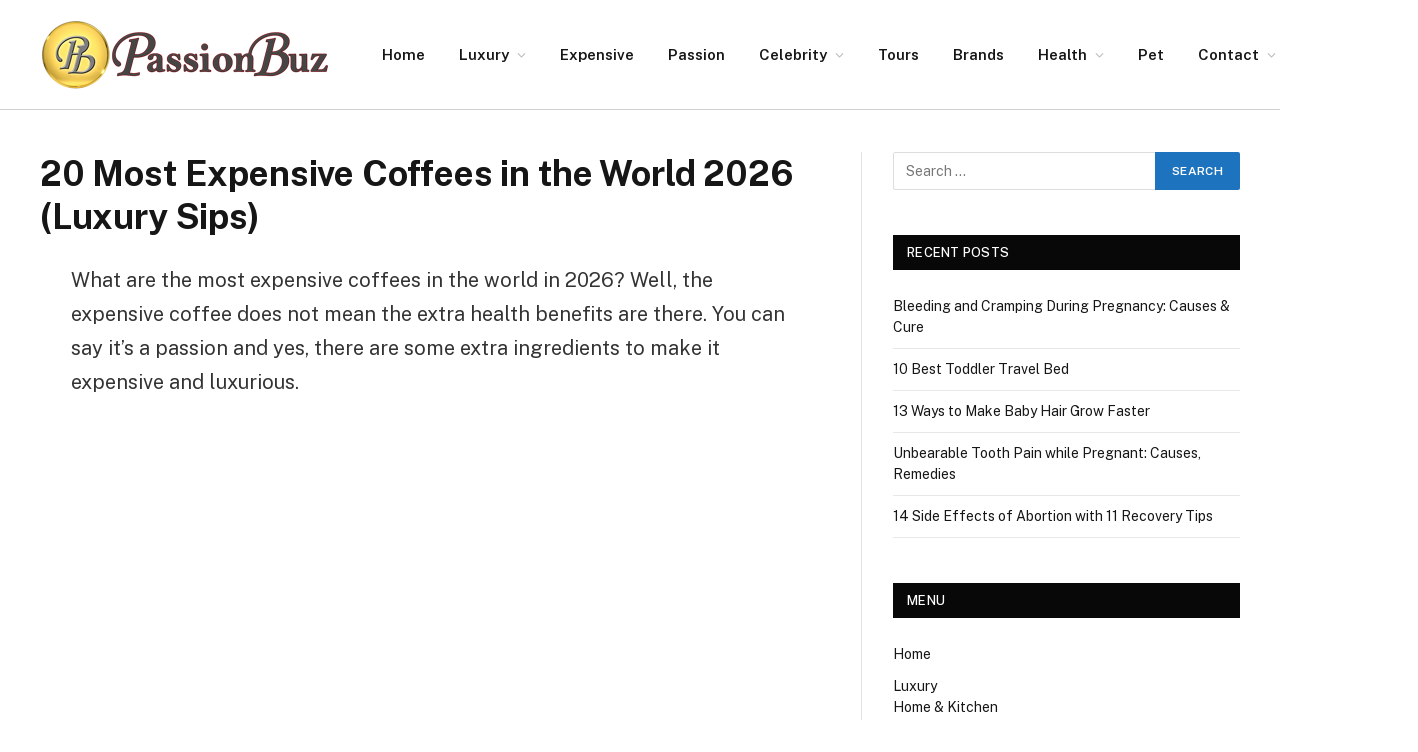

--- FILE ---
content_type: text/html; charset=utf-8
request_url: https://www.google.com/recaptcha/api2/aframe
body_size: 264
content:
<!DOCTYPE HTML><html><head><meta http-equiv="content-type" content="text/html; charset=UTF-8"></head><body><script nonce="EwcTKliddo6FbgKYd8rAdA">/** Anti-fraud and anti-abuse applications only. See google.com/recaptcha */ try{var clients={'sodar':'https://pagead2.googlesyndication.com/pagead/sodar?'};window.addEventListener("message",function(a){try{if(a.source===window.parent){var b=JSON.parse(a.data);var c=clients[b['id']];if(c){var d=document.createElement('img');d.src=c+b['params']+'&rc='+(localStorage.getItem("rc::a")?sessionStorage.getItem("rc::b"):"");window.document.body.appendChild(d);sessionStorage.setItem("rc::e",parseInt(sessionStorage.getItem("rc::e")||0)+1);localStorage.setItem("rc::h",'1768977394641');}}}catch(b){}});window.parent.postMessage("_grecaptcha_ready", "*");}catch(b){}</script></body></html>